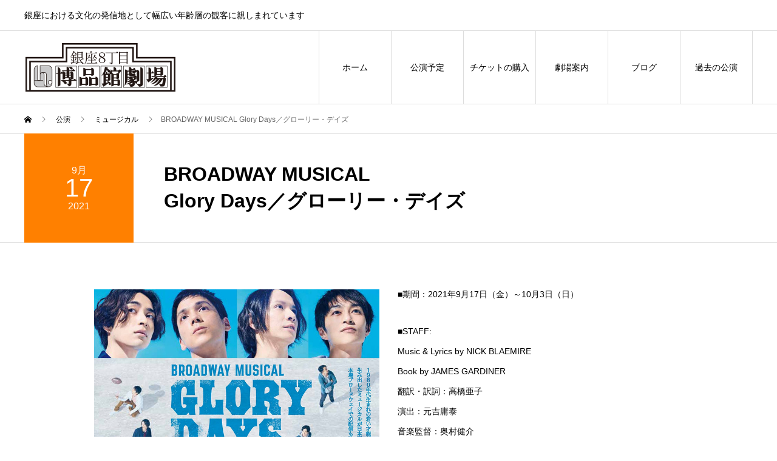

--- FILE ---
content_type: text/html; charset=UTF-8
request_url: https://www.hakuhinkan.co.jp/theater/archives/event/broadway-musical-glory-days%EF%BC%8F%E3%82%B0%E3%83%AD%E3%83%BC%E3%83%AA%E3%83%BC%E3%83%BB%E3%83%87%E3%82%A4%E3%82%BA
body_size: 13290
content:
<!DOCTYPE html>
<html lang="ja" prefix="og: http://ogp.me/ns#">
<head>

	<!-- Global site tag (gtag.js) - Google Analytics -->
<script async src="https://www.googletagmanager.com/gtag/js?id=UA-17742588-6"></script>
<script>
  window.dataLayer = window.dataLayer || [];
  function gtag(){dataLayer.push(arguments);}
  gtag('js', new Date());

  gtag('config', 'UA-17742588-6');
</script>

	
<meta charset="UTF-8">
<meta name="viewport" content="width=device-width">
<meta name="format-detection" content="telephone=no">
<meta name="description" content="■期間：2021年9月17日（金）～10月3日（日）■STAFF:Music &amp;amp; Lyrics by NICK BLAEMIREBook by JAMES GARDINER翻訳・訳詞：高橋亜子...">
<title>BROADWAY MUSICAL Glory Days／グローリー・デイズ &#8211; 博品館劇場</title>
<meta name='robots' content='max-image-preview:large' />
<link rel="alternate" type="application/rss+xml" title="博品館劇場 &raquo; フィード" href="https://www.hakuhinkan.co.jp/theater/feed" />
<link rel="alternate" type="application/rss+xml" title="博品館劇場 &raquo; コメントフィード" href="https://www.hakuhinkan.co.jp/theater/comments/feed" />
<link rel="alternate" title="oEmbed (JSON)" type="application/json+oembed" href="https://www.hakuhinkan.co.jp/theater/wp-json/oembed/1.0/embed?url=https%3A%2F%2Fwww.hakuhinkan.co.jp%2Ftheater%2Farchives%2Fevent%2Fbroadway-musical-glory-days%25ef%25bc%258f%25e3%2582%25b0%25e3%2583%25ad%25e3%2583%25bc%25e3%2583%25aa%25e3%2583%25bc%25e3%2583%25bb%25e3%2583%2587%25e3%2582%25a4%25e3%2582%25ba" />
<link rel="alternate" title="oEmbed (XML)" type="text/xml+oembed" href="https://www.hakuhinkan.co.jp/theater/wp-json/oembed/1.0/embed?url=https%3A%2F%2Fwww.hakuhinkan.co.jp%2Ftheater%2Farchives%2Fevent%2Fbroadway-musical-glory-days%25ef%25bc%258f%25e3%2582%25b0%25e3%2583%25ad%25e3%2583%25bc%25e3%2583%25aa%25e3%2583%25bc%25e3%2583%25bb%25e3%2583%2587%25e3%2582%25a4%25e3%2582%25ba&#038;format=xml" />
<style id='wp-img-auto-sizes-contain-inline-css' type='text/css'>
img:is([sizes=auto i],[sizes^="auto," i]){contain-intrinsic-size:3000px 1500px}
/*# sourceURL=wp-img-auto-sizes-contain-inline-css */
</style>
<style id='wp-emoji-styles-inline-css' type='text/css'>

	img.wp-smiley, img.emoji {
		display: inline !important;
		border: none !important;
		box-shadow: none !important;
		height: 1em !important;
		width: 1em !important;
		margin: 0 0.07em !important;
		vertical-align: -0.1em !important;
		background: none !important;
		padding: 0 !important;
	}
/*# sourceURL=wp-emoji-styles-inline-css */
</style>
<style id='wp-block-library-inline-css' type='text/css'>
:root{--wp-block-synced-color:#7a00df;--wp-block-synced-color--rgb:122,0,223;--wp-bound-block-color:var(--wp-block-synced-color);--wp-editor-canvas-background:#ddd;--wp-admin-theme-color:#007cba;--wp-admin-theme-color--rgb:0,124,186;--wp-admin-theme-color-darker-10:#006ba1;--wp-admin-theme-color-darker-10--rgb:0,107,160.5;--wp-admin-theme-color-darker-20:#005a87;--wp-admin-theme-color-darker-20--rgb:0,90,135;--wp-admin-border-width-focus:2px}@media (min-resolution:192dpi){:root{--wp-admin-border-width-focus:1.5px}}.wp-element-button{cursor:pointer}:root .has-very-light-gray-background-color{background-color:#eee}:root .has-very-dark-gray-background-color{background-color:#313131}:root .has-very-light-gray-color{color:#eee}:root .has-very-dark-gray-color{color:#313131}:root .has-vivid-green-cyan-to-vivid-cyan-blue-gradient-background{background:linear-gradient(135deg,#00d084,#0693e3)}:root .has-purple-crush-gradient-background{background:linear-gradient(135deg,#34e2e4,#4721fb 50%,#ab1dfe)}:root .has-hazy-dawn-gradient-background{background:linear-gradient(135deg,#faaca8,#dad0ec)}:root .has-subdued-olive-gradient-background{background:linear-gradient(135deg,#fafae1,#67a671)}:root .has-atomic-cream-gradient-background{background:linear-gradient(135deg,#fdd79a,#004a59)}:root .has-nightshade-gradient-background{background:linear-gradient(135deg,#330968,#31cdcf)}:root .has-midnight-gradient-background{background:linear-gradient(135deg,#020381,#2874fc)}:root{--wp--preset--font-size--normal:16px;--wp--preset--font-size--huge:42px}.has-regular-font-size{font-size:1em}.has-larger-font-size{font-size:2.625em}.has-normal-font-size{font-size:var(--wp--preset--font-size--normal)}.has-huge-font-size{font-size:var(--wp--preset--font-size--huge)}.has-text-align-center{text-align:center}.has-text-align-left{text-align:left}.has-text-align-right{text-align:right}.has-fit-text{white-space:nowrap!important}#end-resizable-editor-section{display:none}.aligncenter{clear:both}.items-justified-left{justify-content:flex-start}.items-justified-center{justify-content:center}.items-justified-right{justify-content:flex-end}.items-justified-space-between{justify-content:space-between}.screen-reader-text{border:0;clip-path:inset(50%);height:1px;margin:-1px;overflow:hidden;padding:0;position:absolute;width:1px;word-wrap:normal!important}.screen-reader-text:focus{background-color:#ddd;clip-path:none;color:#444;display:block;font-size:1em;height:auto;left:5px;line-height:normal;padding:15px 23px 14px;text-decoration:none;top:5px;width:auto;z-index:100000}html :where(.has-border-color){border-style:solid}html :where([style*=border-top-color]){border-top-style:solid}html :where([style*=border-right-color]){border-right-style:solid}html :where([style*=border-bottom-color]){border-bottom-style:solid}html :where([style*=border-left-color]){border-left-style:solid}html :where([style*=border-width]){border-style:solid}html :where([style*=border-top-width]){border-top-style:solid}html :where([style*=border-right-width]){border-right-style:solid}html :where([style*=border-bottom-width]){border-bottom-style:solid}html :where([style*=border-left-width]){border-left-style:solid}html :where(img[class*=wp-image-]){height:auto;max-width:100%}:where(figure){margin:0 0 1em}html :where(.is-position-sticky){--wp-admin--admin-bar--position-offset:var(--wp-admin--admin-bar--height,0px)}@media screen and (max-width:600px){html :where(.is-position-sticky){--wp-admin--admin-bar--position-offset:0px}}

/*# sourceURL=wp-block-library-inline-css */
</style><style id='global-styles-inline-css' type='text/css'>
:root{--wp--preset--aspect-ratio--square: 1;--wp--preset--aspect-ratio--4-3: 4/3;--wp--preset--aspect-ratio--3-4: 3/4;--wp--preset--aspect-ratio--3-2: 3/2;--wp--preset--aspect-ratio--2-3: 2/3;--wp--preset--aspect-ratio--16-9: 16/9;--wp--preset--aspect-ratio--9-16: 9/16;--wp--preset--color--black: #000000;--wp--preset--color--cyan-bluish-gray: #abb8c3;--wp--preset--color--white: #ffffff;--wp--preset--color--pale-pink: #f78da7;--wp--preset--color--vivid-red: #cf2e2e;--wp--preset--color--luminous-vivid-orange: #ff6900;--wp--preset--color--luminous-vivid-amber: #fcb900;--wp--preset--color--light-green-cyan: #7bdcb5;--wp--preset--color--vivid-green-cyan: #00d084;--wp--preset--color--pale-cyan-blue: #8ed1fc;--wp--preset--color--vivid-cyan-blue: #0693e3;--wp--preset--color--vivid-purple: #9b51e0;--wp--preset--gradient--vivid-cyan-blue-to-vivid-purple: linear-gradient(135deg,rgb(6,147,227) 0%,rgb(155,81,224) 100%);--wp--preset--gradient--light-green-cyan-to-vivid-green-cyan: linear-gradient(135deg,rgb(122,220,180) 0%,rgb(0,208,130) 100%);--wp--preset--gradient--luminous-vivid-amber-to-luminous-vivid-orange: linear-gradient(135deg,rgb(252,185,0) 0%,rgb(255,105,0) 100%);--wp--preset--gradient--luminous-vivid-orange-to-vivid-red: linear-gradient(135deg,rgb(255,105,0) 0%,rgb(207,46,46) 100%);--wp--preset--gradient--very-light-gray-to-cyan-bluish-gray: linear-gradient(135deg,rgb(238,238,238) 0%,rgb(169,184,195) 100%);--wp--preset--gradient--cool-to-warm-spectrum: linear-gradient(135deg,rgb(74,234,220) 0%,rgb(151,120,209) 20%,rgb(207,42,186) 40%,rgb(238,44,130) 60%,rgb(251,105,98) 80%,rgb(254,248,76) 100%);--wp--preset--gradient--blush-light-purple: linear-gradient(135deg,rgb(255,206,236) 0%,rgb(152,150,240) 100%);--wp--preset--gradient--blush-bordeaux: linear-gradient(135deg,rgb(254,205,165) 0%,rgb(254,45,45) 50%,rgb(107,0,62) 100%);--wp--preset--gradient--luminous-dusk: linear-gradient(135deg,rgb(255,203,112) 0%,rgb(199,81,192) 50%,rgb(65,88,208) 100%);--wp--preset--gradient--pale-ocean: linear-gradient(135deg,rgb(255,245,203) 0%,rgb(182,227,212) 50%,rgb(51,167,181) 100%);--wp--preset--gradient--electric-grass: linear-gradient(135deg,rgb(202,248,128) 0%,rgb(113,206,126) 100%);--wp--preset--gradient--midnight: linear-gradient(135deg,rgb(2,3,129) 0%,rgb(40,116,252) 100%);--wp--preset--font-size--small: 13px;--wp--preset--font-size--medium: 20px;--wp--preset--font-size--large: 36px;--wp--preset--font-size--x-large: 42px;--wp--preset--spacing--20: 0.44rem;--wp--preset--spacing--30: 0.67rem;--wp--preset--spacing--40: 1rem;--wp--preset--spacing--50: 1.5rem;--wp--preset--spacing--60: 2.25rem;--wp--preset--spacing--70: 3.38rem;--wp--preset--spacing--80: 5.06rem;--wp--preset--shadow--natural: 6px 6px 9px rgba(0, 0, 0, 0.2);--wp--preset--shadow--deep: 12px 12px 50px rgba(0, 0, 0, 0.4);--wp--preset--shadow--sharp: 6px 6px 0px rgba(0, 0, 0, 0.2);--wp--preset--shadow--outlined: 6px 6px 0px -3px rgb(255, 255, 255), 6px 6px rgb(0, 0, 0);--wp--preset--shadow--crisp: 6px 6px 0px rgb(0, 0, 0);}:where(.is-layout-flex){gap: 0.5em;}:where(.is-layout-grid){gap: 0.5em;}body .is-layout-flex{display: flex;}.is-layout-flex{flex-wrap: wrap;align-items: center;}.is-layout-flex > :is(*, div){margin: 0;}body .is-layout-grid{display: grid;}.is-layout-grid > :is(*, div){margin: 0;}:where(.wp-block-columns.is-layout-flex){gap: 2em;}:where(.wp-block-columns.is-layout-grid){gap: 2em;}:where(.wp-block-post-template.is-layout-flex){gap: 1.25em;}:where(.wp-block-post-template.is-layout-grid){gap: 1.25em;}.has-black-color{color: var(--wp--preset--color--black) !important;}.has-cyan-bluish-gray-color{color: var(--wp--preset--color--cyan-bluish-gray) !important;}.has-white-color{color: var(--wp--preset--color--white) !important;}.has-pale-pink-color{color: var(--wp--preset--color--pale-pink) !important;}.has-vivid-red-color{color: var(--wp--preset--color--vivid-red) !important;}.has-luminous-vivid-orange-color{color: var(--wp--preset--color--luminous-vivid-orange) !important;}.has-luminous-vivid-amber-color{color: var(--wp--preset--color--luminous-vivid-amber) !important;}.has-light-green-cyan-color{color: var(--wp--preset--color--light-green-cyan) !important;}.has-vivid-green-cyan-color{color: var(--wp--preset--color--vivid-green-cyan) !important;}.has-pale-cyan-blue-color{color: var(--wp--preset--color--pale-cyan-blue) !important;}.has-vivid-cyan-blue-color{color: var(--wp--preset--color--vivid-cyan-blue) !important;}.has-vivid-purple-color{color: var(--wp--preset--color--vivid-purple) !important;}.has-black-background-color{background-color: var(--wp--preset--color--black) !important;}.has-cyan-bluish-gray-background-color{background-color: var(--wp--preset--color--cyan-bluish-gray) !important;}.has-white-background-color{background-color: var(--wp--preset--color--white) !important;}.has-pale-pink-background-color{background-color: var(--wp--preset--color--pale-pink) !important;}.has-vivid-red-background-color{background-color: var(--wp--preset--color--vivid-red) !important;}.has-luminous-vivid-orange-background-color{background-color: var(--wp--preset--color--luminous-vivid-orange) !important;}.has-luminous-vivid-amber-background-color{background-color: var(--wp--preset--color--luminous-vivid-amber) !important;}.has-light-green-cyan-background-color{background-color: var(--wp--preset--color--light-green-cyan) !important;}.has-vivid-green-cyan-background-color{background-color: var(--wp--preset--color--vivid-green-cyan) !important;}.has-pale-cyan-blue-background-color{background-color: var(--wp--preset--color--pale-cyan-blue) !important;}.has-vivid-cyan-blue-background-color{background-color: var(--wp--preset--color--vivid-cyan-blue) !important;}.has-vivid-purple-background-color{background-color: var(--wp--preset--color--vivid-purple) !important;}.has-black-border-color{border-color: var(--wp--preset--color--black) !important;}.has-cyan-bluish-gray-border-color{border-color: var(--wp--preset--color--cyan-bluish-gray) !important;}.has-white-border-color{border-color: var(--wp--preset--color--white) !important;}.has-pale-pink-border-color{border-color: var(--wp--preset--color--pale-pink) !important;}.has-vivid-red-border-color{border-color: var(--wp--preset--color--vivid-red) !important;}.has-luminous-vivid-orange-border-color{border-color: var(--wp--preset--color--luminous-vivid-orange) !important;}.has-luminous-vivid-amber-border-color{border-color: var(--wp--preset--color--luminous-vivid-amber) !important;}.has-light-green-cyan-border-color{border-color: var(--wp--preset--color--light-green-cyan) !important;}.has-vivid-green-cyan-border-color{border-color: var(--wp--preset--color--vivid-green-cyan) !important;}.has-pale-cyan-blue-border-color{border-color: var(--wp--preset--color--pale-cyan-blue) !important;}.has-vivid-cyan-blue-border-color{border-color: var(--wp--preset--color--vivid-cyan-blue) !important;}.has-vivid-purple-border-color{border-color: var(--wp--preset--color--vivid-purple) !important;}.has-vivid-cyan-blue-to-vivid-purple-gradient-background{background: var(--wp--preset--gradient--vivid-cyan-blue-to-vivid-purple) !important;}.has-light-green-cyan-to-vivid-green-cyan-gradient-background{background: var(--wp--preset--gradient--light-green-cyan-to-vivid-green-cyan) !important;}.has-luminous-vivid-amber-to-luminous-vivid-orange-gradient-background{background: var(--wp--preset--gradient--luminous-vivid-amber-to-luminous-vivid-orange) !important;}.has-luminous-vivid-orange-to-vivid-red-gradient-background{background: var(--wp--preset--gradient--luminous-vivid-orange-to-vivid-red) !important;}.has-very-light-gray-to-cyan-bluish-gray-gradient-background{background: var(--wp--preset--gradient--very-light-gray-to-cyan-bluish-gray) !important;}.has-cool-to-warm-spectrum-gradient-background{background: var(--wp--preset--gradient--cool-to-warm-spectrum) !important;}.has-blush-light-purple-gradient-background{background: var(--wp--preset--gradient--blush-light-purple) !important;}.has-blush-bordeaux-gradient-background{background: var(--wp--preset--gradient--blush-bordeaux) !important;}.has-luminous-dusk-gradient-background{background: var(--wp--preset--gradient--luminous-dusk) !important;}.has-pale-ocean-gradient-background{background: var(--wp--preset--gradient--pale-ocean) !important;}.has-electric-grass-gradient-background{background: var(--wp--preset--gradient--electric-grass) !important;}.has-midnight-gradient-background{background: var(--wp--preset--gradient--midnight) !important;}.has-small-font-size{font-size: var(--wp--preset--font-size--small) !important;}.has-medium-font-size{font-size: var(--wp--preset--font-size--medium) !important;}.has-large-font-size{font-size: var(--wp--preset--font-size--large) !important;}.has-x-large-font-size{font-size: var(--wp--preset--font-size--x-large) !important;}
/*# sourceURL=global-styles-inline-css */
</style>

<style id='classic-theme-styles-inline-css' type='text/css'>
/*! This file is auto-generated */
.wp-block-button__link{color:#fff;background-color:#32373c;border-radius:9999px;box-shadow:none;text-decoration:none;padding:calc(.667em + 2px) calc(1.333em + 2px);font-size:1.125em}.wp-block-file__button{background:#32373c;color:#fff;text-decoration:none}
/*# sourceURL=/wp-includes/css/classic-themes.min.css */
</style>
<link rel='stylesheet' id='tcd-maps-css' href='https://www.hakuhinkan.co.jp/theater/wp-content/plugins/tcd-google-maps/admin.css?ver=6.9' type='text/css' media='all' />
<link rel='stylesheet' id='avant-slick-css' href='https://www.hakuhinkan.co.jp/theater/wp-content/themes/avant_tcd060/assets/css/slick.min.css?ver=6.9' type='text/css' media='all' />
<link rel='stylesheet' id='avant-slick-theme-css' href='https://www.hakuhinkan.co.jp/theater/wp-content/themes/avant_tcd060/assets/css/slick-theme.min.css?ver=6.9' type='text/css' media='all' />
<link rel='stylesheet' id='avant-style-css' href='https://www.hakuhinkan.co.jp/theater/wp-content/themes/avant_tcd060/style.css?ver=1.5.2' type='text/css' media='all' />
<script type="text/javascript" src="https://www.hakuhinkan.co.jp/theater/wp-includes/js/jquery/jquery.min.js?ver=3.7.1" id="jquery-core-js"></script>
<script type="text/javascript" src="https://www.hakuhinkan.co.jp/theater/wp-includes/js/jquery/jquery-migrate.min.js?ver=3.4.1" id="jquery-migrate-js"></script>
<script type="text/javascript" src="https://www.hakuhinkan.co.jp/theater/wp-content/themes/avant_tcd060/assets/js/slick.min.js?ver=1.5.2" id="avant-slick-js"></script>
<link rel="https://api.w.org/" href="https://www.hakuhinkan.co.jp/theater/wp-json/" /><link rel="canonical" href="https://www.hakuhinkan.co.jp/theater/archives/event/broadway-musical-glory-days%ef%bc%8f%e3%82%b0%e3%83%ad%e3%83%bc%e3%83%aa%e3%83%bc%e3%83%bb%e3%83%87%e3%82%a4%e3%82%ba" />
<link rel='shortlink' href='https://www.hakuhinkan.co.jp/theater/?p=215' />
<style>
.c-comment__form-submit:hover,.c-pw__btn:hover,.p-cb__item-btn a,.p-headline,.p-index-event__btn a,.p-nav02__item a,.p-readmore__btn,.p-pager__item span,.p-page-links a{background: #774831}.c-pw__btn,.p-cb__item-btn a:hover,.p-index-event__btn a:hover,.p-pagetop a:hover,.p-nav02__item a:hover,.p-readmore__btn:hover,.p-page-links > span,.p-page-links a:hover{background: #333333}.p-entry__body a{color: #dd3333}body{font-family: "Segoe UI", Verdana, "游ゴシック", YuGothic, "Hiragino Kaku Gothic ProN", Meiryo, sans-serif}.c-logo,.p-entry__header02-title,.p-entry__header02-upper-title,.p-entry__title,.p-footer-widgets__item-title,.p-headline h2,.p-headline02__title,.p-page-header__lower-title,.p-page-header__upper-title,.p-widget__title{font-family: "Segoe UI", Verdana, "游ゴシック", YuGothic, "Hiragino Kaku Gothic ProN", Meiryo, sans-serif}.p-page-header__title{transition-delay: 3s}.p-hover-effect--type1:hover img{-webkit-transform: scale(1.2);transform: scale(1.2)}.l-header{background: #ffffff}.p-global-nav > ul > li > a{color: #000000}.p-global-nav .sub-menu a{background: #000000;color: #ffffff}.p-global-nav .sub-menu a:hover{background: #333333;color: #ffffff}.p-global-nav .menu-item-26.current-menu-item > a,.p-global-nav .menu-item-26 > a:hover{color: #000000}.p-global-nav .menu-item-26.current-menu-item > a::before,.p-global-nav .menu-item-26 > a:hover::before{background: #000000}.p-global-nav .menu-item-27.current-menu-item > a,.p-global-nav .menu-item-27 > a:hover{color: #000000}.p-global-nav .menu-item-27.current-menu-item > a::before,.p-global-nav .menu-item-27 > a:hover::before{background: #000000}.p-global-nav .menu-item-57.current-menu-item > a,.p-global-nav .menu-item-57 > a:hover{color: #000000}.p-global-nav .menu-item-57.current-menu-item > a::before,.p-global-nav .menu-item-57 > a:hover::before{background: #000000}.p-global-nav .menu-item-28.current-menu-item > a,.p-global-nav .menu-item-28 > a:hover{color: #000000}.p-global-nav .menu-item-28.current-menu-item > a::before,.p-global-nav .menu-item-28 > a:hover::before{background: #000000}.p-global-nav .menu-item-368.current-menu-item > a,.p-global-nav .menu-item-368 > a:hover{color: #000000}.p-global-nav .menu-item-368.current-menu-item > a::before,.p-global-nav .menu-item-368 > a:hover::before{background: #000000}.p-global-nav .menu-item-60.current-menu-item > a,.p-global-nav .menu-item-60 > a:hover{color: #000000}.p-global-nav .menu-item-60.current-menu-item > a::before,.p-global-nav .menu-item-60 > a:hover::before{background: #000000}.p-footer-links{background: #ffffff}.p-footer-widgets{background: #e8e8e8}.p-copyright{background: #898989}.p-ad-info__label{background: #000000;color: #ffffff;font-size: 11px}.p-page-header{background-image: url(https://www.hakuhinkan.co.jp/theater/wp-content/uploads/2021/04/op_page-header.gif)}.p-page-header::before{background-color: #b2b200}.p-page-header__upper-title{font-size: 50px}.p-page-header__lower-title{font-size: 32px}.p-article07 a[class^="p-hover-effect--"]{border-radius: 10px}.p-slider .p-event-cat--13{background: #af2828;color: #ffffff}.p-event-cat--13:hover{background: ;color: }.p-slider .p-event-cat--8{background: #dd4f4f;color: #ffffff}.p-event-cat--8:hover{background: ;color: }.p-slider .p-event-cat--10{background: #994c4c;color: #ffffff}.p-event-cat--10:hover{background: ;color: }.p-slider .p-event-cat--9{background: #1e73be;color: #ffffff}.p-event-cat--9:hover{background: ;color: }.p-slider .p-event-cat--12{background: #7577f9;color: }.p-event-cat--12:hover{background: ;color: }.p-slider .p-event-cat--4{background: #8e1616;color: #ffffff}.p-event-cat--4:hover{background: ;color: }.p-slider .p-event-cat--5{background: #ff8000;color: #ffffff}.p-event-cat--5:hover{background: #ff8000;color: #ffffff}.p-slider .p-event-cat--11{background: #047220;color: #ffffff}.p-event-cat--11:hover{background: ;color: }.p-entry__header02-upper,.p-slider .slick-dots li.slick-active button::before,.p-slider .slick-dots button:hover::before{background: #ff8000}.p-entry__header02-title{font-size: 32px}.p-entry__body{font-size: 14px}@media screen and (max-width: 767px) {.p-footer-widgets,.p-social-nav{background: #e8e8e8}.p-entry__header02-title{font-size: 22px}.p-entry__body{font-size: 14px}}@media screen and (max-width: 1199px) {.p-global-nav{background: rgba(0,0,0, 1)}.p-global-nav > ul > li > a,.p-global-nav a,.p-global-nav a:hover,.p-global-nav .sub-menu a,.p-global-nav .sub-menu a:hover{color: #ffffff!important}.p-global-nav .menu-item-has-children > a > .sub-menu-toggle::before{border-color: #ffffff}}@media screen and (max-width: 991px) {.p-page-header__upper{background: #b2b200}.p-page-header__lower{background-image: url(https://www.hakuhinkan.co.jp/theater/wp-content/uploads/2021/04/op_page-header.gif)}}.c-load--type1 { border: 3px solid rgba(119, 72, 49, 0.2); border-top-color: #774831; }
table{ 
    width:100%;
}
.scroll{
    overflow: auto;
    white-space:nowrap;
}
.scroll::-webkit-scrollbar{
    height: 15px;
}
.scroll::-webkit-scrollbar-track{
    background: #f1f1f1;
}
.scroll::-webkit-scrollbar-thumb{
    background: #bbb;
}.p-article02__img::before {
 background: linear-gradient(to right, rgba(0, 0, 0, 0) 0%, transparent 75%);
}

.p-article07__img::before {
 background: none;
}
</style>
</head>
<body class="wp-singular event-template-default single single-event postid-215 wp-theme-avant_tcd060">
<div id="site_loader_overlay">
  <div id="site_loader_animation" class="c-load--type1">
      </div>
</div>
<header id="js-header" class="l-header">
  <div class="l-header__upper">
    <div class="l-inner">
      <p class="l-header__desc">銀座における文化の発信地として幅広い年齢層の観客に親しまれています</p>
                </div>
  </div>
  <div class="l-header__lower l-inner">
    <div class="l-header__logo c-logo">
			      <a href="https://www.hakuhinkan.co.jp/theater/">
        <img src="https://www.hakuhinkan.co.jp/theater/wp-content/uploads/2021/04/logo_top.png" alt="博品館劇場" width="auto" height="auto">
      </a>
          </div>
    <a href="#" id="js-menu-btn" class="p-menu-btn c-menu-btn"></a>
    <nav id="js-global-nav" class="p-global-nav">
      <ul>
        <li class="p-global-nav__form-wrapper">
                  </li>
        <li id="menu-item-26" class="menu-item menu-item-type-custom menu-item-object-custom menu-item-home menu-item-26"><a href="http://www.hakuhinkan.co.jp/theater/">ホーム<span class="p-global-nav__toggle"></span></a></li>
<li id="menu-item-27" class="menu-item menu-item-type-custom menu-item-object-custom menu-item-27"><a href="http://www.hakuhinkan.co.jp/theater/?post_type=event">公演予定<span class="p-global-nav__toggle"></span></a></li>
<li id="menu-item-57" class="menu-item menu-item-type-post_type menu-item-object-page menu-item-57"><a href="https://www.hakuhinkan.co.jp/theater/%e3%83%81%e3%82%b1%e3%83%83%e3%83%88%e3%81%ae%e8%b3%bc%e5%85%a5">チケットの購入<span class="p-global-nav__toggle"></span></a></li>
<li id="menu-item-28" class="menu-item menu-item-type-custom menu-item-object-custom menu-item-has-children menu-item-28"><a href="#">劇場案内<span class="p-global-nav__toggle"></span></a>
<ul class="sub-menu">
	<li id="menu-item-52" class="menu-item menu-item-type-post_type menu-item-object-page menu-item-52"><a href="https://www.hakuhinkan.co.jp/theater/%e5%ba%a7%e5%b8%ad%e8%a1%a8">座席表<span class="p-global-nav__toggle"></span></a></li>
	<li id="menu-item-54" class="menu-item menu-item-type-post_type menu-item-object-page menu-item-54"><a href="https://www.hakuhinkan.co.jp/theater/%e6%96%bd%e8%a8%ad%e6%a1%88%e5%86%85">施設案内<span class="p-global-nav__toggle"></span></a></li>
	<li id="menu-item-53" class="menu-item menu-item-type-post_type menu-item-object-page menu-item-53"><a href="https://www.hakuhinkan.co.jp/theater/%e3%82%a2%e3%82%af%e3%82%bb%e3%82%b9">アクセス<span class="p-global-nav__toggle"></span></a></li>
	<li id="menu-item-51" class="menu-item menu-item-type-post_type menu-item-object-page menu-item-51"><a href="https://www.hakuhinkan.co.jp/theater/%e8%b2%b8%e9%a4%a8%e3%81%ae%e3%81%94%e6%a1%88%e5%86%85">貸館のご案内<span class="p-global-nav__toggle"></span></a></li>
</ul>
</li>
<li id="menu-item-368" class="menu-item menu-item-type-custom menu-item-object-custom menu-item-368"><a href="https://ameblo.jp/ginza-hakuhinkan/">ブログ<span class="p-global-nav__toggle"></span></a></li>
<li id="menu-item-60" class="menu-item menu-item-type-post_type menu-item-object-page menu-item-60"><a href="https://www.hakuhinkan.co.jp/theater/%e9%81%8e%e5%8e%bb%e3%81%ae%e5%85%ac%e6%bc%94">過去の公演<span class="p-global-nav__toggle"></span></a></li>
      </ul>
    </nav>
  </div>
	<!-- Global site tag (gtag.js) - Google Analytics -->
<script async src="https://www.googletagmanager.com/gtag/js?id=G-XBTFB50JBD"></script>
<script>
  window.dataLayer = window.dataLayer || [];
  function gtag(){dataLayer.push(arguments);}
  gtag('js', new Date());

  gtag('config', 'G-XBTFB50JBD');
</script>
</header>
<main class="l-main">
  <div class="p-breadcrumb c-breadcrumb">
<ol class="p-breadcrumb__inner l-inner" itemscope itemtype="http://schema.org/BreadcrumbList">
<li class="p-breadcrumb__item c-breadcrumb__item c-breadcrumb__item--home" itemprop="itemListElement" itemscope itemtype="http://schema.org/ListItem">
<a href="https://www.hakuhinkan.co.jp/theater/" itemprop="item">
<span itemprop="name">HOME</span>
</a>
<meta itemprop="position" content="1">
</li>
<li class="p-breadcrumb__item c-breadcrumb__item" itemprop="itemListElement" itemscope itemtype="http://schema.org/ListItem">
<a href="https://www.hakuhinkan.co.jp/theater/archives/event" itemprop="item">
<span itemprop="name">公演</span>
</a>
<meta itemprop="position" content="2">
</li>
<li class="p-breadcrumb__item c-breadcrumb__item" itemprop="itemListElement" itemscope itemtype="http://schema.org/ListItem">
<a href="https://www.hakuhinkan.co.jp/theater/archives/event_tag/musical" itemprop="item">
<span itemprop="name">ミュージカル</span>
</a>
<meta itemprop="position" content="3">
</li>
<li class="p-breadcrumb__item c-breadcrumb__item" itemprop="itemListElement" itemscope itemtype="http://schema.org/ListItem"><span itemprop="name">BROADWAY MUSICAL Glory Days／グローリー・デイズ</span><meta itemprop="position" content="4"></li>
</ol>
</div>
    <article class="p-entry">
    <header class="p-entry__header02">
      <div class="p-entry__header02-inner l-inner">
        <div class="p-entry__header02-upper p-entry__header02-upper--square">
          <time class="p-date" datetime="2021-09-17">9月<span class="p-date__day">17</span>2021</time>
        </div>
        <div class="p-entry__header02-lower">
          <h1 class="p-entry__header02-title">BROADWAY MUSICAL <br>Glory Days／グローリー・デイズ</h1>
        </div>
      </div>
    </header>
    <div class="p-entry__body p-entry__body--sm l-inner">
      			<table style="border-collapse: collapse; width: 100%; height: 30px;">
<tbody>
<tr style="height: 30px;">
<td style="width: 50%; height: 30px; border-style: none; text-align: center; vertical-align: top;"><img fetchpriority="high" decoding="async" class="alignleft wp-image-369 size-full" src="http://www.hakuhinkan.co.jp/theater/wp-content/uploads/2021/06/pr_2021_09_17.jpg" alt="" width="730" height="1038" srcset="https://www.hakuhinkan.co.jp/theater/wp-content/uploads/2021/06/pr_2021_09_17.jpg 730w, https://www.hakuhinkan.co.jp/theater/wp-content/uploads/2021/06/pr_2021_09_17-211x300.jpg 211w, https://www.hakuhinkan.co.jp/theater/wp-content/uploads/2021/06/pr_2021_09_17-720x1024.jpg 720w" sizes="(max-width: 730px) 100vw, 730px" /></td>
<td style="width: 50%; height: 30px; border-style: none; text-align: left; vertical-align: top;">■期間：2021年9月17日（金）～10月3日（<span class="style2">日</span>）</p>
<p>■STAFF:<br />
Music &amp; Lyrics by NICK BLAEMIRE<br />
Book by JAMES GARDINER<br />
翻訳・訳詞：高橋亜子<br />
演出：元吉庸泰<br />
音楽監督：奥村健介<br />
振付：柴一平</p>
<p>■出演：<br />
ウィリアム（ウィル）：矢田悠祐　日野真一郎（LE VELVETS）<br />
スキップ：加藤将　ルーク・ヨースケ・クロフォード<br />
アンディ：風間由次郎　石賀和輝<br />
ジャック：木戸邑弥　エリック・フクサキ</p>
<p>■開演時間：下記参照</p>
<p>■チケット代金：<br />
7,800円（全席指定・税込）<br />
※ 未就学児入場不可</p>
<p>■前売開始：7月17日（<span class="txt-blue">土</span>）</p>
<p>■チケット取扱：<br />
【チケットぴあ】　0570-02-9999（Pコード506-797）<br />
<a href="https://w.pia.jp/t/glorydays-musical" target="_blank" rel="noopener">https://w.pia.jp/t/glorydays-musical</a><br />
【e+（イープラス）】　<a href="https://eplus.jp/glorydays-musical" target="_blank" rel="noopener">https://eplus.jp/glorydays-musical</a><br />
【ローソンチケット】　<a href="https://l-tike.com/glorydays-musical" target="_blank" rel="noopener">https://l-tike.com/glorydays-musical</a></p>
<p>■お問合せ：<br />
公演事務局　<a href="mailto:information2@pia.co.jp">information2@pia.co.jp</a>（平日10：00～18：00）<br />
<a href="https://glorydays-musical.com/" target="_blank" rel="noopener">https://glorydays-musical.com/</a></td>
</tr>
</tbody>
</table>
<p><span class="txt-black1">■公演内容：<br />
</span>誰しもが経験した大人への旅立ち</p>
<p>すべてが今よりシンプルで輝いていた日々に思いを馳せる―</p>
<p>2008年1月にワシントンD.C.近郊アーリントンで初演された「グローリー・デイズ」。学生時代の同級生で数年ぶりに再会した仲良し4人組は、お互いに隔たりができたことを実感し、すべてが今よりシンプルで輝いていた日々に思いを馳せる。</p>
<p>全編に盛り込まれた親しみやすいロックの音楽も魅力。1980年代生まれの若い2人が製作した作品で、作・作曲はニック・ブレイマイヤ、台本はジェイムズ・ガーディナー。</p>
<p>2009年の日本初演から10年あまりの時を経て2021年9月、さらに日本ヴァージョンとして8人の勢いのある出演者が集合し、4役をWキャストで上演！エキサイティングなミュージカルが再上陸する！！</p>
<p>STORY<br />
学生時代の友人との数年ぶりの再会にはしゃぐ、ウィル、スキップ、アンディ、ジャックの４人。<br />
ウィルが発表した「秘密の計画」を進めながら、それぞれの近況を報告しあう。そんなとき、ジャックのとある告白によって場の雰囲気が一変。ジャックの変化に戸惑う3人―。<br />
仲間の変化を感じ、かつての「グローリー・デイズ」にはもう戻れないことを知った4人は、大人への道をどのように歩んでいくのだろうか。</p>
<div class="scroll">
<table>
<tbody>
<tr>
<td style="width: 11.1111%; text-align: center; vertical-align: middle; background-color: #f0f0f0;">9/17(金)</td>
<td style="width: 11.1111%; text-align: center; vertical-align: middle; background-color: #f0f0f0;">18(<span class="txt-blue" style="color: #0000ff;">土</span>)</td>
<td style="width: 11.1111%; text-align: center; vertical-align: middle; background-color: #f0f0f0;">19(<span class="txt-red1" style="color: #ff0000;">日</span>)</td>
<td style="width: 11.1111%; text-align: center; vertical-align: middle; background-color: #f0f0f0;">20(<span class="txt-red1" style="color: #ff0000;">月</span>)</td>
<td style="width: 11.1111%; text-align: center; vertical-align: middle; background-color: #f0f0f0;">21(火)</td>
<td style="width: 11.1111%; text-align: center; vertical-align: middle; background-color: #f0f0f0;">22(<span class="txt-black1">水</span>)</td>
<td style="width: 11.1111%; text-align: center; vertical-align: middle; background-color: #f0f0f0;">23(木)</td>
<td style="width: 11.1111%; text-align: center; vertical-align: middle; background-color: #f0f0f0;">24(金)</td>
<td style="width: 11.1111%; text-align: center; vertical-align: middle; background-color: #f0f0f0;">25(<span class="txt-blue" style="color: #0000ff;">土</span>)</td>
</tr>
<tr>
<td style="width: 11.1111%; text-align: center; vertical-align: middle;"></td>
<td style="width: 11.1111%; text-align: center; vertical-align: middle;"></td>
<td style="width: 11.1111%; text-align: center; vertical-align: middle;">13:00<br />
E</td>
<td style="width: 11.1111%; text-align: center; vertical-align: middle;"></td>
<td style="width: 11.1111%; text-align: center; vertical-align: middle;">14:00<br />
W</td>
<td style="width: 11.1111%; text-align: center; vertical-align: middle;"></td>
<td style="width: 11.1111%; text-align: center; vertical-align: middle;">14:00<br />
E</td>
<td style="width: 11.1111%; text-align: center; vertical-align: middle;"></td>
<td style="width: 11.1111%; text-align: center; vertical-align: middle;">13:00<br />
N</td>
</tr>
<tr>
<td style="width: 11.1111%; text-align: center; vertical-align: middle;">18:30<br />
E</td>
<td style="width: 11.1111%; text-align: center; vertical-align: middle;">17:30<br />
W</td>
<td style="width: 11.1111%; text-align: center; vertical-align: middle;">17:30<br />
E</td>
<td style="width: 11.1111%; text-align: center; vertical-align: middle;"></td>
<td style="width: 11.1111%; text-align: center; vertical-align: middle;">18:30<br />
W</td>
<td style="width: 11.1111%; text-align: center; vertical-align: middle;">18:30<br />
N</td>
<td style="width: 11.1111%; text-align: center; vertical-align: middle;">18:30<br />
E</td>
<td style="width: 11.1111%; text-align: center; vertical-align: middle;">18:30<br />
S</td>
<td style="width: 11.1111%; text-align: center; vertical-align: middle;">17:30<br />
N</td>
</tr>
</tbody>
<tbody>
<tr>
<td style="width: 11.1111%; text-align: center; vertical-align: middle; background-color: #f0f0f0;">26(<span class="txt-red1" style="color: #ff0000;">日</span>)</td>
<td style="width: 11.1111%; text-align: center; vertical-align: middle; background-color: #f0f0f0;">27(月)</td>
<td style="width: 11.1111%; text-align: center; vertical-align: middle; background-color: #f0f0f0;">28(<span class="txt-black1">火</span>)</td>
<td style="width: 11.1111%; text-align: center; vertical-align: middle; background-color: #f0f0f0;">29(水)</td>
<td style="width: 11.1111%; text-align: center; vertical-align: middle; background-color: #f0f0f0;">30(木)</td>
<td style="width: 11.1111%; text-align: center; vertical-align: middle; background-color: #f0f0f0;">10/1(金)</td>
<td style="width: 11.1111%; text-align: center; vertical-align: middle; background-color: #f0f0f0;">2(<span class="style1" style="color: #0000ff;">土</span>)</td>
<td style="width: 11.1111%; text-align: center; vertical-align: middle; background-color: #f0f0f0;">3(<span class="txt-red1" style="color: #ff0000;">日</span>)</td>
<td style="width: 11.1111%; border-style: none;"></td>
</tr>
<tr>
<td style="width: 11.1111%; text-align: center; vertical-align: middle;">13:00<br />
S</td>
<td style="width: 11.1111%; text-align: center; vertical-align: middle;"></td>
<td style="width: 11.1111%; text-align: center; vertical-align: middle;">14:00<br />
N</td>
<td style="width: 11.1111%; text-align: center; vertical-align: middle;">14:00<br />
S</td>
<td style="width: 11.1111%; text-align: center; vertical-align: middle;">14:00<br />
W</td>
<td style="width: 11.1111%; text-align: center; vertical-align: middle;">14:00<br />
W</td>
<td style="width: 11.1111%; text-align: center; vertical-align: middle;">13:00<br />
E</td>
<td style="width: 11.1111%; text-align: center; vertical-align: middle;">13:00<br />
W</td>
<td style="width: 11.1111%; border-style: none;"></td>
</tr>
<tr>
<td style="width: 11.1111%; text-align: center; vertical-align: middle;">17:30<br />
S</td>
<td style="width: 11.1111%; text-align: center; vertical-align: middle;"></td>
<td style="width: 11.1111%; text-align: center; vertical-align: middle;">18:30<br />
N</td>
<td style="width: 11.1111%; text-align: center; vertical-align: middle;">18:30<br />
S</td>
<td style="width: 11.1111%; text-align: center; vertical-align: middle;">18:30<br />
W</td>
<td style="width: 11.1111%; text-align: center; vertical-align: middle;"></td>
<td style="width: 11.1111%; text-align: center; vertical-align: middle;">17:30<br />
E</td>
<td style="width: 11.1111%; text-align: center; vertical-align: middle;"></td>
<td style="width: 11.1111%; border-style: none;"></td>
</tr>
</tbody>
</table>
</div>
<p><span class="txt-black1">※ 本公演はキャストのうち４名が回替わりで出演致します。以下を照らし合せご確認下さい。<br />
【E】EAST出演：矢田　ルーク　風間　木戸<br />
【W】WEST出演：日野　加藤　石賀　エリック<br />
【S】SOUTH出演：矢田　加藤　風間　エリック<br />
【N】NORTH出演：日野　ルーク　石賀　木戸</span></p>
<p>&nbsp;</p>
    </div>
  </article>
    <div class="l-inner u-center">
      </div>
  <div class="l-inner">
	          <section class="p-upcoming-event">
      <div class="p-headline02">
        <h2 class="p-headline02__title"></h2>
        <p class="p-headline02__sub"> | ミュージカル</p>
      </div>
      <div class="p-event-list">
                <article class="p-event-list__item p-article07 is-active">
          <a class="p-hover-effect--type1 p-article07__round" href="https://www.hakuhinkan.co.jp/theater/archives/event/pr_2026_02_07">
            <div class="p-article07__img">
              <img width="740" height="500" src="https://www.hakuhinkan.co.jp/theater/wp-content/uploads/2025/10/pr_2026_2_7_eye.jpg" class="attachment-size6 size-size6 wp-post-image" alt="" decoding="async" loading="lazy" srcset="https://www.hakuhinkan.co.jp/theater/wp-content/uploads/2025/10/pr_2026_2_7_eye.jpg 740w, https://www.hakuhinkan.co.jp/theater/wp-content/uploads/2025/10/pr_2026_2_7_eye-300x203.jpg 300w" sizes="auto, (max-width: 740px) 100vw, 740px" />            </div>
            <time class="p-article07__date p-date" datetime="2026-02-07">2月<span class="p-date__day">07</span>2026</time>
          </a>
          <h3 class="p-article07__title">
            <a href="https://www.hakuhinkan.co.jp/theater/archives/event/pr_2026_02_07" title="ミュージカル<br>最後の事件">ミュージカル最後の事件</a>
          </h3>
        </article>
              </div>
    </section>
      </div>
</main>
<footer class="l-footer">
    <div class="p-footer-links">
    <div class="l-inner">
      <div class="p-footer-links__header p-headline02">
        <h2 class="p-headline02__title">LINK</h2>
        <p class="p-headline02__sub">関連リンク</p>
      </div>
      <ul class="p-footer-links__list">
                <li class="p-footer-links__list-item p-article02">
          <a class="p-hover-effect--type1" href="http://www.hakuhinkan.co.jp/toypark/">
            <div class="p-article02__img">
              <img src="https://www.hakuhinkan.co.jp/theater/wp-content/uploads/2021/04/toypark.jpg" alt="">
            </div>
            <h3 class="p-article02__title"></h3>
          </a>
        </li>
                <li class="p-footer-links__list-item p-article02">
          <a class="p-hover-effect--type1" href="http://www.hakuhinkan.co.jp/toypark/?page_id=428" target="_blank">
            <div class="p-article02__img">
              <img src="https://www.hakuhinkan.co.jp/theater/wp-content/uploads/2021/04/quolink.jpg" alt="">
            </div>
            <h3 class="p-article02__title"></h3>
          </a>
        </li>
                <li class="p-footer-links__list-item p-article02">
          <a class="p-hover-effect--type1" href="http://www.hakuhinkan.co.jp/theater/%e5%ae%9d%e3%81%8f%e3%81%98%e8%b2%a9%e5%a3%b2">
            <div class="p-article02__img">
              <img src="https://www.hakuhinkan.co.jp/theater/wp-content/uploads/2021/04/takarakuji.jpg" alt="">
            </div>
            <h3 class="p-article02__title"></h3>
          </a>
        </li>
              </ul>
    </div>
  </div><!-- / .p-footer-links -->
      <div class="p-footer-widgets">
    <div class="p-footer-widgets__inner l-inner">
      <div class="p-footer-widgets__item widget_media_image" id="media_image-2">
<img width="170" height="300" src="https://www.hakuhinkan.co.jp/theater/wp-content/uploads/2023/02/2022_toypark_s-170x300.jpg" class="image wp-image-1722  attachment-medium size-medium" alt="" style="max-width: 100%; height: auto;" decoding="async" loading="lazy" srcset="https://www.hakuhinkan.co.jp/theater/wp-content/uploads/2023/02/2022_toypark_s-170x300.jpg 170w, https://www.hakuhinkan.co.jp/theater/wp-content/uploads/2023/02/2022_toypark_s-581x1024.jpg 581w, https://www.hakuhinkan.co.jp/theater/wp-content/uploads/2023/02/2022_toypark_s-768x1354.jpg 768w, https://www.hakuhinkan.co.jp/theater/wp-content/uploads/2023/02/2022_toypark_s-871x1536.jpg 871w, https://www.hakuhinkan.co.jp/theater/wp-content/uploads/2023/02/2022_toypark_s-1161x2048.jpg 1161w, https://www.hakuhinkan.co.jp/theater/wp-content/uploads/2023/02/2022_toypark_s.jpg 1200w" sizes="auto, (max-width: 170px) 100vw, 170px" /></div>
<div class="p-footer-widgets__item tcdw_menu_widget" id="tcdw_menu_widget-2">
    <div class="p-footer-nav">
      <ul id="menu-footer" class="p-footer-nav__item"><li id="menu-item-330" class="menu-item menu-item-type-custom menu-item-object-custom menu-item-home menu-item-330"><a href="http://www.hakuhinkan.co.jp/theater/">ホーム</a></li>
<li id="menu-item-331" class="menu-item menu-item-type-custom menu-item-object-custom menu-item-331"><a href="http://www.hakuhinkan.co.jp/theater/?post_type=event">公演予定</a></li>
<li id="menu-item-325" class="menu-item menu-item-type-post_type menu-item-object-page menu-item-325"><a href="https://www.hakuhinkan.co.jp/theater/%e3%83%81%e3%82%b1%e3%83%83%e3%83%88%e3%81%ae%e8%b3%bc%e5%85%a5">チケットの購入</a></li>
<li id="menu-item-324" class="menu-item menu-item-type-post_type menu-item-object-page menu-item-324"><a href="https://www.hakuhinkan.co.jp/theater/%e5%ae%9d%e3%81%8f%e3%81%98%e8%b2%a9%e5%a3%b2">宝くじ販売</a></li>
<li id="menu-item-337" class="menu-item menu-item-type-custom menu-item-object-custom menu-item-337"><a href="https://theater-hhk.shop-pro.jp/">オンラインショップ</a></li>
</ul><ul id="menu-footer_b" class="p-footer-nav__item"><li id="menu-item-335" class="menu-item menu-item-type-post_type menu-item-object-page menu-item-335"><a href="https://www.hakuhinkan.co.jp/theater/%e6%96%bd%e8%a8%ad%e6%a1%88%e5%86%85">施設案内</a></li>
<li id="menu-item-334" class="menu-item menu-item-type-post_type menu-item-object-page menu-item-334"><a href="https://www.hakuhinkan.co.jp/theater/%e3%82%a2%e3%82%af%e3%82%bb%e3%82%b9">アクセス</a></li>
<li id="menu-item-333" class="menu-item menu-item-type-post_type menu-item-object-page menu-item-333"><a href="https://www.hakuhinkan.co.jp/theater/%e5%ba%a7%e5%b8%ad%e8%a1%a8">座席表</a></li>
<li id="menu-item-332" class="menu-item menu-item-type-post_type menu-item-object-page menu-item-332"><a href="https://www.hakuhinkan.co.jp/theater/%e8%b2%b8%e9%a4%a8%e3%81%ae%e3%81%94%e6%a1%88%e5%86%85">貸館のご案内</a></li>
</ul>    </div>
    </div>
<div class="widget_text p-footer-widgets__item widget_custom_html" id="custom_html-2">
<h2 class="p-footer-widgets__item-title">博品館劇場</h2><div class="textwidget custom-html-widget">〒104-8132<br>
<br>東京都中央区銀座8-8-11
<br>
<br>Tel:03-3571-1003
<br>
<br>Fax:03-3571-8256 </div></div>
    </div><!-- /.p-footer-widgets__inner -->
  </div><!-- /.p-footer-widgets -->
  	<ul class="p-social-nav l-inner">
                        	</ul>
  <p class="p-copyright">
    <small>Copyright &copy; 博品館劇場 All Rights Reserved.</small>
  </p>
  <div id="js-pagetop" class="p-pagetop"><a href="#"></a></div>
</footer>
<script type="speculationrules">
{"prefetch":[{"source":"document","where":{"and":[{"href_matches":"/theater/*"},{"not":{"href_matches":["/theater/wp-*.php","/theater/wp-admin/*","/theater/wp-content/uploads/*","/theater/wp-content/*","/theater/wp-content/plugins/*","/theater/wp-content/themes/avant_tcd060/*","/theater/*\\?(.+)"]}},{"not":{"selector_matches":"a[rel~=\"nofollow\"]"}},{"not":{"selector_matches":".no-prefetch, .no-prefetch a"}}]},"eagerness":"conservative"}]}
</script>
</div>
<script type="text/javascript" src="https://www.hakuhinkan.co.jp/theater/wp-content/themes/avant_tcd060/assets/js/functions.min.js?ver=1.5.2" id="avant-script-js"></script>
<script id="wp-emoji-settings" type="application/json">
{"baseUrl":"https://s.w.org/images/core/emoji/17.0.2/72x72/","ext":".png","svgUrl":"https://s.w.org/images/core/emoji/17.0.2/svg/","svgExt":".svg","source":{"concatemoji":"https://www.hakuhinkan.co.jp/theater/wp-includes/js/wp-emoji-release.min.js?ver=6.9"}}
</script>
<script type="module">
/* <![CDATA[ */
/*! This file is auto-generated */
const a=JSON.parse(document.getElementById("wp-emoji-settings").textContent),o=(window._wpemojiSettings=a,"wpEmojiSettingsSupports"),s=["flag","emoji"];function i(e){try{var t={supportTests:e,timestamp:(new Date).valueOf()};sessionStorage.setItem(o,JSON.stringify(t))}catch(e){}}function c(e,t,n){e.clearRect(0,0,e.canvas.width,e.canvas.height),e.fillText(t,0,0);t=new Uint32Array(e.getImageData(0,0,e.canvas.width,e.canvas.height).data);e.clearRect(0,0,e.canvas.width,e.canvas.height),e.fillText(n,0,0);const a=new Uint32Array(e.getImageData(0,0,e.canvas.width,e.canvas.height).data);return t.every((e,t)=>e===a[t])}function p(e,t){e.clearRect(0,0,e.canvas.width,e.canvas.height),e.fillText(t,0,0);var n=e.getImageData(16,16,1,1);for(let e=0;e<n.data.length;e++)if(0!==n.data[e])return!1;return!0}function u(e,t,n,a){switch(t){case"flag":return n(e,"\ud83c\udff3\ufe0f\u200d\u26a7\ufe0f","\ud83c\udff3\ufe0f\u200b\u26a7\ufe0f")?!1:!n(e,"\ud83c\udde8\ud83c\uddf6","\ud83c\udde8\u200b\ud83c\uddf6")&&!n(e,"\ud83c\udff4\udb40\udc67\udb40\udc62\udb40\udc65\udb40\udc6e\udb40\udc67\udb40\udc7f","\ud83c\udff4\u200b\udb40\udc67\u200b\udb40\udc62\u200b\udb40\udc65\u200b\udb40\udc6e\u200b\udb40\udc67\u200b\udb40\udc7f");case"emoji":return!a(e,"\ud83e\u1fac8")}return!1}function f(e,t,n,a){let r;const o=(r="undefined"!=typeof WorkerGlobalScope&&self instanceof WorkerGlobalScope?new OffscreenCanvas(300,150):document.createElement("canvas")).getContext("2d",{willReadFrequently:!0}),s=(o.textBaseline="top",o.font="600 32px Arial",{});return e.forEach(e=>{s[e]=t(o,e,n,a)}),s}function r(e){var t=document.createElement("script");t.src=e,t.defer=!0,document.head.appendChild(t)}a.supports={everything:!0,everythingExceptFlag:!0},new Promise(t=>{let n=function(){try{var e=JSON.parse(sessionStorage.getItem(o));if("object"==typeof e&&"number"==typeof e.timestamp&&(new Date).valueOf()<e.timestamp+604800&&"object"==typeof e.supportTests)return e.supportTests}catch(e){}return null}();if(!n){if("undefined"!=typeof Worker&&"undefined"!=typeof OffscreenCanvas&&"undefined"!=typeof URL&&URL.createObjectURL&&"undefined"!=typeof Blob)try{var e="postMessage("+f.toString()+"("+[JSON.stringify(s),u.toString(),c.toString(),p.toString()].join(",")+"));",a=new Blob([e],{type:"text/javascript"});const r=new Worker(URL.createObjectURL(a),{name:"wpTestEmojiSupports"});return void(r.onmessage=e=>{i(n=e.data),r.terminate(),t(n)})}catch(e){}i(n=f(s,u,c,p))}t(n)}).then(e=>{for(const n in e)a.supports[n]=e[n],a.supports.everything=a.supports.everything&&a.supports[n],"flag"!==n&&(a.supports.everythingExceptFlag=a.supports.everythingExceptFlag&&a.supports[n]);var t;a.supports.everythingExceptFlag=a.supports.everythingExceptFlag&&!a.supports.flag,a.supports.everything||((t=a.source||{}).concatemoji?r(t.concatemoji):t.wpemoji&&t.twemoji&&(r(t.twemoji),r(t.wpemoji)))});
//# sourceURL=https://www.hakuhinkan.co.jp/theater/wp-includes/js/wp-emoji-loader.min.js
/* ]]> */
</script>
<script>!function(e){e("#site_loader_overlay").length?(e(window).load(function(){e(".slick-slider").length&&e(".slick-slider").slick("setPosition"),e("#site_loader_animation").delay(600).fadeOut(400),e("#site_loader_overlay").delay(900).fadeOut(800,function(){e(".p-header-content").addClass("is-active")})}),e(function(){setTimeout(function(){e("#site_loader_animation").delay(600).fadeOut(400),e("#site_loader_overlay").delay(900).fadeOut(800)},3000)})):e(".p-header-content").addClass("is-active")}(jQuery);</script>
</body>
</html>
